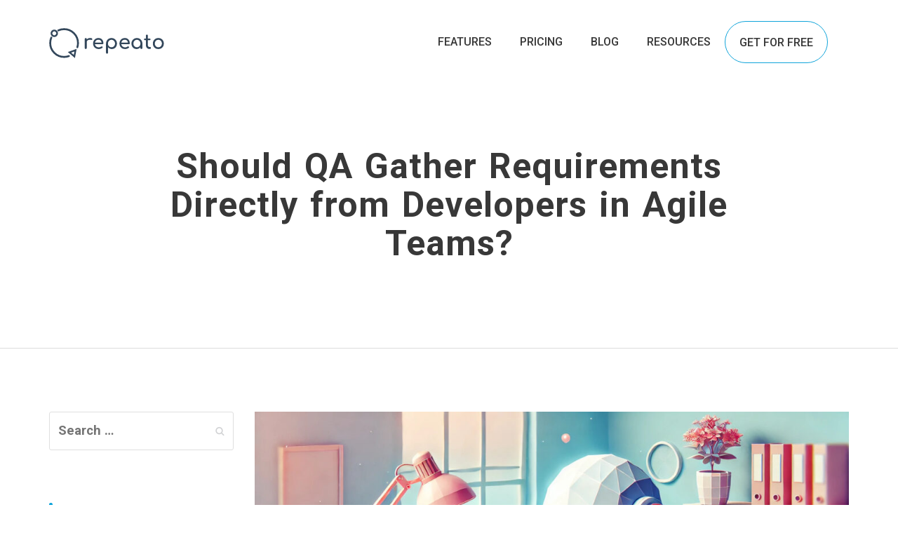

--- FILE ---
content_type: text/html; charset=UTF-8
request_url: https://www.repeato.app/should-qa-gather-requirements-directly-from-developers-in-agile-teams/
body_size: 16412
content:

<!DOCTYPE html>
<html lang="en-US">
  <head>
  <meta charset="UTF-8">
  <meta http-equiv="X-UA-Compatible" content="IE=edge">
  <meta name="viewport" content="width=device-width, initial-scale=1">
  <meta http-equiv="Content-Security-Policy" content="upgrade-insecure-requests">
  
	
	<link rel="preconnect" href="https://www.googletagmanager.com/">
	<link rel="preconnect" href="http://gmpg.org/xfn/11">
	<link rel="preconnect" href="https://fonts.googleapis.com">
  <link rel="preconnect" href="https://fonts.gstatic.com" crossorigin>
	<link rel="preconnect" href="https://js.hsforms.net/">
	<link rel="preconnect" href="https://www.gstatic.com/">
	<link href="https://fonts.googleapis.com/css2?family=Roboto:ital,wght@0,100;0,300;0,400;0,500;0,700;0,900;1,100;1,300;1,400;1,500;1,700;1,900&display=swap" rel="stylesheet">

	<link rel="profile" href="http://gmpg.org/xfn/11">
	<link rel="pingback" href="https://www.repeato.app/xmlrpc.php">
	<link rel="icon" type="image/png" href="https://www.repeato.app/wp-content/uploads/2022/01/cropped-Favicon.png">
    <!--[if IE 9]>
      <link href="css/ie9.css" rel="stylesheet">
    <![endif]-->
    <!--[if lt IE 9]>
      <script src="https://oss.maxcdn.com/html5shiv/3.7.2/html5shiv.min.js"></script>

      <script src="https://oss.maxcdn.com/respond/1.4.2/respond.min.js"></script>
    <![endif]-->
    <meta name='robots' content='index, follow, max-image-preview:large, max-snippet:-1, max-video-preview:-1' />
	<style>img:is([sizes="auto" i], [sizes^="auto," i]) { contain-intrinsic-size: 3000px 1500px }</style>
	
	<!-- This site is optimized with the Yoast SEO plugin v24.6 - https://yoast.com/wordpress/plugins/seo/ -->
	<title>Should QA Gather Requirements Directly from Developers in Agile Teams? - Repeato</title>
	<meta name="description" content="Explore if QA should gather requirements directly from developers in Agile teams. Learn best practices for effective communication and requirement gathering." />
	<link rel="canonical" href="https://www.repeato.app/should-qa-gather-requirements-directly-from-developers-in-agile-teams/" />
	<meta property="og:locale" content="en_US" />
	<meta property="og:type" content="article" />
	<meta property="og:title" content="Should QA Gather Requirements Directly from Developers in Agile Teams? - Repeato" />
	<meta property="og:description" content="Explore if QA should gather requirements directly from developers in Agile teams. Learn best practices for effective communication and requirement gathering." />
	<meta property="og:url" content="https://www.repeato.app/should-qa-gather-requirements-directly-from-developers-in-agile-teams/" />
	<meta property="og:site_name" content="Repeato" />
	<meta property="article:author" content="https://www.facebook.com/stephan.petzl" />
	<meta property="article:published_time" content="2024-07-16T10:22:44+00:00" />
	<meta property="og:image" content="https://www.repeato.app/wp-content/uploads/2024/07/Should-QA-Gather-Requirements-Directly-from-Developers-in-Agile-Teams.jpg" />
	<meta property="og:image:width" content="1792" />
	<meta property="og:image:height" content="1024" />
	<meta property="og:image:type" content="image/jpeg" />
	<meta name="author" content="stoefln" />
	<meta name="twitter:card" content="summary_large_image" />
	<script type="application/ld+json" class="yoast-schema-graph">{"@context":"https://schema.org","@graph":[{"@type":"Article","@id":"https://www.repeato.app/should-qa-gather-requirements-directly-from-developers-in-agile-teams/#article","isPartOf":{"@id":"https://www.repeato.app/should-qa-gather-requirements-directly-from-developers-in-agile-teams/"},"author":{"name":"stoefln","@id":"https://www.repeato.app/#/schema/person/3fe47bbabf3e71864925360ec5e0f9cd"},"headline":"Should QA Gather Requirements Directly from Developers in Agile Teams?","datePublished":"2024-07-16T10:22:44+00:00","mainEntityOfPage":{"@id":"https://www.repeato.app/should-qa-gather-requirements-directly-from-developers-in-agile-teams/"},"wordCount":473,"publisher":{"@id":"https://www.repeato.app/#organization"},"image":{"@id":"https://www.repeato.app/should-qa-gather-requirements-directly-from-developers-in-agile-teams/#primaryimage"},"thumbnailUrl":"https://www.repeato.app/wp-content/uploads/2024/07/Should-QA-Gather-Requirements-Directly-from-Developers-in-Agile-Teams.jpg","articleSection":["QA"],"inLanguage":"en-US"},{"@type":"WebPage","@id":"https://www.repeato.app/should-qa-gather-requirements-directly-from-developers-in-agile-teams/","url":"https://www.repeato.app/should-qa-gather-requirements-directly-from-developers-in-agile-teams/","name":"Should QA Gather Requirements Directly from Developers in Agile Teams? - Repeato","isPartOf":{"@id":"https://www.repeato.app/#website"},"primaryImageOfPage":{"@id":"https://www.repeato.app/should-qa-gather-requirements-directly-from-developers-in-agile-teams/#primaryimage"},"image":{"@id":"https://www.repeato.app/should-qa-gather-requirements-directly-from-developers-in-agile-teams/#primaryimage"},"thumbnailUrl":"https://www.repeato.app/wp-content/uploads/2024/07/Should-QA-Gather-Requirements-Directly-from-Developers-in-Agile-Teams.jpg","datePublished":"2024-07-16T10:22:44+00:00","description":"Explore if QA should gather requirements directly from developers in Agile teams. Learn best practices for effective communication and requirement gathering.","breadcrumb":{"@id":"https://www.repeato.app/should-qa-gather-requirements-directly-from-developers-in-agile-teams/#breadcrumb"},"inLanguage":"en-US","potentialAction":[{"@type":"ReadAction","target":["https://www.repeato.app/should-qa-gather-requirements-directly-from-developers-in-agile-teams/"]}]},{"@type":"ImageObject","inLanguage":"en-US","@id":"https://www.repeato.app/should-qa-gather-requirements-directly-from-developers-in-agile-teams/#primaryimage","url":"https://www.repeato.app/wp-content/uploads/2024/07/Should-QA-Gather-Requirements-Directly-from-Developers-in-Agile-Teams.jpg","contentUrl":"https://www.repeato.app/wp-content/uploads/2024/07/Should-QA-Gather-Requirements-Directly-from-Developers-in-Agile-Teams.jpg","width":1792,"height":1024,"caption":"Should QA Gather Requirements Directly from Developers in Agile Teams?"},{"@type":"BreadcrumbList","@id":"https://www.repeato.app/should-qa-gather-requirements-directly-from-developers-in-agile-teams/#breadcrumb","itemListElement":[{"@type":"ListItem","position":1,"name":"Home","item":"https://www.repeato.app/"},{"@type":"ListItem","position":2,"name":"Should QA Gather Requirements Directly from Developers in Agile Teams?"}]},{"@type":"WebSite","@id":"https://www.repeato.app/#website","url":"https://www.repeato.app/","name":"Repeato","description":"Mobile test automation simplified","publisher":{"@id":"https://www.repeato.app/#organization"},"potentialAction":[{"@type":"SearchAction","target":{"@type":"EntryPoint","urlTemplate":"https://www.repeato.app/?s={search_term_string}"},"query-input":{"@type":"PropertyValueSpecification","valueRequired":true,"valueName":"search_term_string"}}],"inLanguage":"en-US"},{"@type":"Organization","@id":"https://www.repeato.app/#organization","name":"Repeato","url":"https://www.repeato.app/","logo":{"@type":"ImageObject","inLanguage":"en-US","@id":"https://www.repeato.app/#/schema/logo/image/","url":"https://www.repeato.app/wp-content/uploads/2023/10/repeato-logo.svg","contentUrl":"https://www.repeato.app/wp-content/uploads/2023/10/repeato-logo.svg","width":1,"height":1,"caption":"Repeato"},"image":{"@id":"https://www.repeato.app/#/schema/logo/image/"}},{"@type":"Person","@id":"https://www.repeato.app/#/schema/person/3fe47bbabf3e71864925360ec5e0f9cd","name":"stoefln","image":{"@type":"ImageObject","inLanguage":"en-US","@id":"https://www.repeato.app/#/schema/person/image/","url":"https://secure.gravatar.com/avatar/0ed4b16a6020c84dbe8375058651c1f6?s=96&d=mm&r=g","contentUrl":"https://secure.gravatar.com/avatar/0ed4b16a6020c84dbe8375058651c1f6?s=96&d=mm&r=g","caption":"stoefln"},"description":"With a robust educational background in media-informatics from TU-Vienna, Austria, Stephan Petzl has been a dynamic figure in the software engineering and consulting domain since 2003. His professional journey, enriched by diverse experiences with numerous companies, took a significant turn in 2015, when Stephan developed a keen interest in test automation. This marked the beginning of an in-depth exploration into the niche. Over the years, Stephan has published dozens of insightful blog posts, becoming a go-to source for understanding the intricacies of test automation tools, as well as unraveling common issues and their solutions. His commitment to the field is evident not only in his writings but also in his ongoing research, where he delves into the latest advancements in test automation. A particular area of interest for Stephan is the intersection of test automation and artificial intelligence. He is constantly on the lookout for new developments in AI that can revolutionize test automation, making it more efficient and effective. His expertise and dedication to sharing knowledge make Stephan Petzl an authoritative and trustworthy voice in the realm of test automation.","sameAs":["https://www.repeato.app","https://www.facebook.com/stephan.petzl","https://www.linkedin.com/in/stephanpetzl/"],"url":"https://www.repeato.app/author/stoefln/"}]}</script>
	<!-- / Yoast SEO plugin. -->


<link rel='stylesheet' id='wp-block-library-css' href='https://www.repeato.app/wp-includes/css/dist/block-library/style.min.css' type='text/css' media='all' />
<style id='wpjoli-joli-table-of-contents-style-inline-css' type='text/css'>


</style>
<link rel='stylesheet' id='prismatic-blocks-css' href='https://www.repeato.app/wp-content/plugins/prismatic/css/styles-blocks.css' type='text/css' media='all' />
<style id='classic-theme-styles-inline-css' type='text/css'>
/*! This file is auto-generated */
.wp-block-button__link{color:#fff;background-color:#32373c;border-radius:9999px;box-shadow:none;text-decoration:none;padding:calc(.667em + 2px) calc(1.333em + 2px);font-size:1.125em}.wp-block-file__button{background:#32373c;color:#fff;text-decoration:none}
</style>
<style id='global-styles-inline-css' type='text/css'>
:root{--wp--preset--aspect-ratio--square: 1;--wp--preset--aspect-ratio--4-3: 4/3;--wp--preset--aspect-ratio--3-4: 3/4;--wp--preset--aspect-ratio--3-2: 3/2;--wp--preset--aspect-ratio--2-3: 2/3;--wp--preset--aspect-ratio--16-9: 16/9;--wp--preset--aspect-ratio--9-16: 9/16;--wp--preset--color--black: #000000;--wp--preset--color--cyan-bluish-gray: #abb8c3;--wp--preset--color--white: #ffffff;--wp--preset--color--pale-pink: #f78da7;--wp--preset--color--vivid-red: #cf2e2e;--wp--preset--color--luminous-vivid-orange: #ff6900;--wp--preset--color--luminous-vivid-amber: #fcb900;--wp--preset--color--light-green-cyan: #7bdcb5;--wp--preset--color--vivid-green-cyan: #00d084;--wp--preset--color--pale-cyan-blue: #8ed1fc;--wp--preset--color--vivid-cyan-blue: #0693e3;--wp--preset--color--vivid-purple: #9b51e0;--wp--preset--gradient--vivid-cyan-blue-to-vivid-purple: linear-gradient(135deg,rgba(6,147,227,1) 0%,rgb(155,81,224) 100%);--wp--preset--gradient--light-green-cyan-to-vivid-green-cyan: linear-gradient(135deg,rgb(122,220,180) 0%,rgb(0,208,130) 100%);--wp--preset--gradient--luminous-vivid-amber-to-luminous-vivid-orange: linear-gradient(135deg,rgba(252,185,0,1) 0%,rgba(255,105,0,1) 100%);--wp--preset--gradient--luminous-vivid-orange-to-vivid-red: linear-gradient(135deg,rgba(255,105,0,1) 0%,rgb(207,46,46) 100%);--wp--preset--gradient--very-light-gray-to-cyan-bluish-gray: linear-gradient(135deg,rgb(238,238,238) 0%,rgb(169,184,195) 100%);--wp--preset--gradient--cool-to-warm-spectrum: linear-gradient(135deg,rgb(74,234,220) 0%,rgb(151,120,209) 20%,rgb(207,42,186) 40%,rgb(238,44,130) 60%,rgb(251,105,98) 80%,rgb(254,248,76) 100%);--wp--preset--gradient--blush-light-purple: linear-gradient(135deg,rgb(255,206,236) 0%,rgb(152,150,240) 100%);--wp--preset--gradient--blush-bordeaux: linear-gradient(135deg,rgb(254,205,165) 0%,rgb(254,45,45) 50%,rgb(107,0,62) 100%);--wp--preset--gradient--luminous-dusk: linear-gradient(135deg,rgb(255,203,112) 0%,rgb(199,81,192) 50%,rgb(65,88,208) 100%);--wp--preset--gradient--pale-ocean: linear-gradient(135deg,rgb(255,245,203) 0%,rgb(182,227,212) 50%,rgb(51,167,181) 100%);--wp--preset--gradient--electric-grass: linear-gradient(135deg,rgb(202,248,128) 0%,rgb(113,206,126) 100%);--wp--preset--gradient--midnight: linear-gradient(135deg,rgb(2,3,129) 0%,rgb(40,116,252) 100%);--wp--preset--font-size--small: 13px;--wp--preset--font-size--medium: 20px;--wp--preset--font-size--large: 36px;--wp--preset--font-size--x-large: 42px;--wp--preset--spacing--20: 0.44rem;--wp--preset--spacing--30: 0.67rem;--wp--preset--spacing--40: 1rem;--wp--preset--spacing--50: 1.5rem;--wp--preset--spacing--60: 2.25rem;--wp--preset--spacing--70: 3.38rem;--wp--preset--spacing--80: 5.06rem;--wp--preset--shadow--natural: 6px 6px 9px rgba(0, 0, 0, 0.2);--wp--preset--shadow--deep: 12px 12px 50px rgba(0, 0, 0, 0.4);--wp--preset--shadow--sharp: 6px 6px 0px rgba(0, 0, 0, 0.2);--wp--preset--shadow--outlined: 6px 6px 0px -3px rgba(255, 255, 255, 1), 6px 6px rgba(0, 0, 0, 1);--wp--preset--shadow--crisp: 6px 6px 0px rgba(0, 0, 0, 1);}:where(.is-layout-flex){gap: 0.5em;}:where(.is-layout-grid){gap: 0.5em;}body .is-layout-flex{display: flex;}.is-layout-flex{flex-wrap: wrap;align-items: center;}.is-layout-flex > :is(*, div){margin: 0;}body .is-layout-grid{display: grid;}.is-layout-grid > :is(*, div){margin: 0;}:where(.wp-block-columns.is-layout-flex){gap: 2em;}:where(.wp-block-columns.is-layout-grid){gap: 2em;}:where(.wp-block-post-template.is-layout-flex){gap: 1.25em;}:where(.wp-block-post-template.is-layout-grid){gap: 1.25em;}.has-black-color{color: var(--wp--preset--color--black) !important;}.has-cyan-bluish-gray-color{color: var(--wp--preset--color--cyan-bluish-gray) !important;}.has-white-color{color: var(--wp--preset--color--white) !important;}.has-pale-pink-color{color: var(--wp--preset--color--pale-pink) !important;}.has-vivid-red-color{color: var(--wp--preset--color--vivid-red) !important;}.has-luminous-vivid-orange-color{color: var(--wp--preset--color--luminous-vivid-orange) !important;}.has-luminous-vivid-amber-color{color: var(--wp--preset--color--luminous-vivid-amber) !important;}.has-light-green-cyan-color{color: var(--wp--preset--color--light-green-cyan) !important;}.has-vivid-green-cyan-color{color: var(--wp--preset--color--vivid-green-cyan) !important;}.has-pale-cyan-blue-color{color: var(--wp--preset--color--pale-cyan-blue) !important;}.has-vivid-cyan-blue-color{color: var(--wp--preset--color--vivid-cyan-blue) !important;}.has-vivid-purple-color{color: var(--wp--preset--color--vivid-purple) !important;}.has-black-background-color{background-color: var(--wp--preset--color--black) !important;}.has-cyan-bluish-gray-background-color{background-color: var(--wp--preset--color--cyan-bluish-gray) !important;}.has-white-background-color{background-color: var(--wp--preset--color--white) !important;}.has-pale-pink-background-color{background-color: var(--wp--preset--color--pale-pink) !important;}.has-vivid-red-background-color{background-color: var(--wp--preset--color--vivid-red) !important;}.has-luminous-vivid-orange-background-color{background-color: var(--wp--preset--color--luminous-vivid-orange) !important;}.has-luminous-vivid-amber-background-color{background-color: var(--wp--preset--color--luminous-vivid-amber) !important;}.has-light-green-cyan-background-color{background-color: var(--wp--preset--color--light-green-cyan) !important;}.has-vivid-green-cyan-background-color{background-color: var(--wp--preset--color--vivid-green-cyan) !important;}.has-pale-cyan-blue-background-color{background-color: var(--wp--preset--color--pale-cyan-blue) !important;}.has-vivid-cyan-blue-background-color{background-color: var(--wp--preset--color--vivid-cyan-blue) !important;}.has-vivid-purple-background-color{background-color: var(--wp--preset--color--vivid-purple) !important;}.has-black-border-color{border-color: var(--wp--preset--color--black) !important;}.has-cyan-bluish-gray-border-color{border-color: var(--wp--preset--color--cyan-bluish-gray) !important;}.has-white-border-color{border-color: var(--wp--preset--color--white) !important;}.has-pale-pink-border-color{border-color: var(--wp--preset--color--pale-pink) !important;}.has-vivid-red-border-color{border-color: var(--wp--preset--color--vivid-red) !important;}.has-luminous-vivid-orange-border-color{border-color: var(--wp--preset--color--luminous-vivid-orange) !important;}.has-luminous-vivid-amber-border-color{border-color: var(--wp--preset--color--luminous-vivid-amber) !important;}.has-light-green-cyan-border-color{border-color: var(--wp--preset--color--light-green-cyan) !important;}.has-vivid-green-cyan-border-color{border-color: var(--wp--preset--color--vivid-green-cyan) !important;}.has-pale-cyan-blue-border-color{border-color: var(--wp--preset--color--pale-cyan-blue) !important;}.has-vivid-cyan-blue-border-color{border-color: var(--wp--preset--color--vivid-cyan-blue) !important;}.has-vivid-purple-border-color{border-color: var(--wp--preset--color--vivid-purple) !important;}.has-vivid-cyan-blue-to-vivid-purple-gradient-background{background: var(--wp--preset--gradient--vivid-cyan-blue-to-vivid-purple) !important;}.has-light-green-cyan-to-vivid-green-cyan-gradient-background{background: var(--wp--preset--gradient--light-green-cyan-to-vivid-green-cyan) !important;}.has-luminous-vivid-amber-to-luminous-vivid-orange-gradient-background{background: var(--wp--preset--gradient--luminous-vivid-amber-to-luminous-vivid-orange) !important;}.has-luminous-vivid-orange-to-vivid-red-gradient-background{background: var(--wp--preset--gradient--luminous-vivid-orange-to-vivid-red) !important;}.has-very-light-gray-to-cyan-bluish-gray-gradient-background{background: var(--wp--preset--gradient--very-light-gray-to-cyan-bluish-gray) !important;}.has-cool-to-warm-spectrum-gradient-background{background: var(--wp--preset--gradient--cool-to-warm-spectrum) !important;}.has-blush-light-purple-gradient-background{background: var(--wp--preset--gradient--blush-light-purple) !important;}.has-blush-bordeaux-gradient-background{background: var(--wp--preset--gradient--blush-bordeaux) !important;}.has-luminous-dusk-gradient-background{background: var(--wp--preset--gradient--luminous-dusk) !important;}.has-pale-ocean-gradient-background{background: var(--wp--preset--gradient--pale-ocean) !important;}.has-electric-grass-gradient-background{background: var(--wp--preset--gradient--electric-grass) !important;}.has-midnight-gradient-background{background: var(--wp--preset--gradient--midnight) !important;}.has-small-font-size{font-size: var(--wp--preset--font-size--small) !important;}.has-medium-font-size{font-size: var(--wp--preset--font-size--medium) !important;}.has-large-font-size{font-size: var(--wp--preset--font-size--large) !important;}.has-x-large-font-size{font-size: var(--wp--preset--font-size--x-large) !important;}
:where(.wp-block-post-template.is-layout-flex){gap: 1.25em;}:where(.wp-block-post-template.is-layout-grid){gap: 1.25em;}
:where(.wp-block-columns.is-layout-flex){gap: 2em;}:where(.wp-block-columns.is-layout-grid){gap: 2em;}
:root :where(.wp-block-pullquote){font-size: 1.5em;line-height: 1.6;}
</style>
<link rel='stylesheet' id='wpjoli-joli-tocv2-styles-css' href='https://www.repeato.app/wp-content/plugins/joli-table-of-contents/assets/public/css/wpjoli-joli-table-of-contents.min.css' type='text/css' media='all' />
<link rel='stylesheet' id='wpjoli-joli-tocv2-theme-basic-light-css' href='https://www.repeato.app/wp-content/plugins/joli-table-of-contents/assets/public/css/themes/basic-light.min.css' type='text/css' media='all' />
<link rel='stylesheet' id='wp-repeato-dialog-css-css' href='https://www.repeato.app/wp-content/plugins/wp-repeato-dialog/wp-repeato-dialog.css' type='text/css' media='all' />
<link rel='stylesheet' id='cmplz-general-css' href='https://www.repeato.app/wp-content/plugins/complianz-gdpr-premium/assets/css/cookieblocker.min.css' type='text/css' media='all' />
<link rel='stylesheet' id='fw-ext-builder-frontend-grid-css' href='https://www.repeato.app/wp-content/plugins/unyson/framework/extensions/builder/static/css/frontend-grid.css' type='text/css' media='all' />
<link rel='stylesheet' id='fw-ext-forms-default-styles-css' href='https://www.repeato.app/wp-content/plugins/unyson/framework/extensions/forms/static/css/frontend.css' type='text/css' media='all' />
<link rel='stylesheet' id='bootstrap-css-css' href='https://www.repeato.app/wp-content/themes/evoke/css/bootstrap.min.css' type='text/css' media='all' />
<link rel='stylesheet' id='socicon-css-css' href='https://www.repeato.app/wp-content/themes/evoke/css/socicon.css' type='text/css' media='all' />
<link rel='stylesheet' id='genericons-css' href='https://www.repeato.app/wp-content/themes/evoke/genericons/genericons.css' type='text/css' media='all' />
<link rel='stylesheet' id='fw-theme-style-css' href='https://www.repeato.app/wp-content/themes/evoke/style.css' type='text/css' media='all' />
<!--[if lt IE 9]>
<link rel='stylesheet' id='fw-theme-ie-css' href='https://www.repeato.app/wp-content/themes/evoke/css/ie.css' type='text/css' media='all' />
<![endif]-->
<script type="text/javascript" src="https://www.repeato.app/wp-includes/js/jquery/jquery.min.js" id="jquery-core-js"></script>
<script type="text/javascript" src="https://www.repeato.app/wp-includes/js/jquery/jquery-migrate.min.js" id="jquery-migrate-js"></script>
<link rel="https://api.w.org/" href="https://www.repeato.app/wp-json/" /><link rel="alternate" title="JSON" type="application/json" href="https://www.repeato.app/wp-json/wp/v2/posts/11567" /><link rel='shortlink' href='https://www.repeato.app/?p=11567' />
<link rel="alternate" title="oEmbed (JSON)" type="application/json+oembed" href="https://www.repeato.app/wp-json/oembed/1.0/embed?url=https%3A%2F%2Fwww.repeato.app%2Fshould-qa-gather-requirements-directly-from-developers-in-agile-teams%2F" />
<link rel="alternate" title="oEmbed (XML)" type="text/xml+oembed" href="https://www.repeato.app/wp-json/oembed/1.0/embed?url=https%3A%2F%2Fwww.repeato.app%2Fshould-qa-gather-requirements-directly-from-developers-in-agile-teams%2F&#038;format=xml" />
<!-- start Simple Custom CSS and JS -->
<style type="text/css">
/**
some styles are applied via JS.
look in wp-content/themes/evoke/js/custom.js
**/

div,
ul,
li,
span,
p,
a,
strong,
i,
b,
em,
h4,
h5 {
  font-size: 14pt;
  font-weight: 400;
  line-height: 1.6;
}

ul, ol {
	padding-left: 20px;
}
.nav-itm {
  line-height: 1.2;
}


/*.wrapper h2:after,
.wrapper h3:after,
.wrapper h4:after */
.blog-2 h1:after {
  margin-top: 8px;
}

/*.wrapper h3:after,
.wrapper h4:after {
  display: none;
  margin-top: 0;
}*/

h2,
h2 a {
  margin-top: 70px;
  margin-bottom: 20px;
  font-size: 20pt;
}

h3 {
  font-size: 18pt;
}

h1,
.hero .blurb h1,
h2,
h3,
h4,
h5,
.single-blog h3, h1 span {
  font-weight: 600;
  font-family: "Roboto", "Arial", sans-serif;
}

h1,
h2,
h3,
h4,
.hero .blurb h1,
.hero .blurb h2,
h1,
h2,
h3,
h4,
h5 {
  text-transform: initial;
  word-spacing: 4px;
}


h4{
   padding-left: 10px;
   border-left: 5px dotted #0fa4da;
   margin-top: 40px;
}


b,
strong {
  font-weight: 700;
}

html, body {
		font-family: 'Roboto', sans-serif;
}
body code {
  padding: 2px 6px;
  margin: 0px;
  display: inline;
  font-family: monospace;
}
bode pre code {
  padding: 0;
}
#hs-eu-cookie-confirmation{
	display: none;
}

.single-blog .alignright,
.alignright {
  float: right;
  margin-left: 20px;
  margin-top: 20px;
}

#sidebar ul li a:hover {
  text-indent: 0;
}

#sidebar .current_page_item a {
  color: #10a4da;
}

iframe.video,
.screenshot {
  margin-top: 30px;
  margin-bottom: 30px;
  box-shadow: 1px 5px 12px 0px rgb(0 0 0 / 21%);
  display: inline-block;
  border-radius: 6px;
}

.hero .blurb p {
  font-style: normal;
}

.shortcode-widget-area {
  padding-right: 40px;
}

.shortcode-widget-area h4 {
  text-align: left;
}

.shortcode-widget-area h4:after {
  margin: 10px 0 0 0;
  width: 100%;
}

.shortcode-widget-area a {
  color: #666
}

a.btn-primary {
  border-color: #a4c2e6;
  background: #10a4da;
}

.btn,
.btn:hover,
form input[type="submit"] {
  font-size: 14px;
  font-weight: 500;
  padding: 15px 20px;
	border-radius: 30px;
    border-color: #a4c2e6;
	background: #10a4da;
	color: white;
	text-transform: uppercase;;

	font-weight: 600;
	padding: 15px 30px;
	margin-top: 10px;
}

.wpj-jtoc--item .wpj-jtoc--item-content>a, .wpj-jtoc--item .wpj-jtoc--item-content>a:hover, .wpj-jtoc--item .wpj-jtoc--item-content>a:visited {
	color: #10a4da;
}
/* quick fix for page https://www.repeato.app/repeato-1-0-0-we-made-it/ */
.page-id-6126 h1,
.page-id-6126 h2,
.page-id-6126 h3 {
  text-align: left;
}

.page-id-6126 h1:after,
.page-id-6126 h2:after,
.page-id-6126 h3:after {
  margin: 10px 0;
}

.blog-2 h2 {
  margin-top: 40px;
  margin-bottom: 20px;
}

.blog-2 h2:first-child,
.page-id-2546 h2 {
  margin-top: 0px;
}

.blog-2 h3 {
  margin-top: 30px;
  margin-bottom: 20px;
}

.screenshot-description {
  margin-top: 20px;
}

.container,
.customers em {
  font-size: 16pt;

}

.home .preview img {
}

.home .preview video {
  width: 100% !important;
  height: auto !important;
  margin-bottom: 40px;
}

.gallery-bright {
  color: #666;
  background: #fff;
}

.gallery {
  color: #ecf8ff;
  background: linear-gradient(0deg, #005d71 0%, rgba(21, 46, 60, 1) 100%);
}

.gallery h3,
.gallery-bright h3 {
  margin-top: 80px;
  color: white;
}

.gallery h2,
.gallery h3 {
  color: white;
}

.gallery .wp-video,
.gallery img,
.gallery-bright .wp-video,
.gallery-bright img {
  box-shadow: 0px 9px 14px 3px rgba(0, 0, 0, 0.24);
}

.full-width-blog span,
.blog-2 .info span.comments-no {
  display: none;
}

.blog-2 .img-wrap {
  margin-bottom: 20px;
}

.blog-2 .info {
  margin-bottom: 20px;
}
.blog-overview-feature h1{
	font-size: 45px;
}

.info span,
.info span a {
  line-height: 11pt;
  font-size: 10pt;
}

a.more-link {
  margin-bottom: 0px;
  display: block;
  border-bottom: 1px dashed #d1dceb;
  padding-bottom: 20px;
}

.download-container {
  background-size: 80%;
  background-position: right;
  background-repeat: no-repeat;
}

.hero .landing h1, .hero .landing p {
  text-align: left;
} 
#main-content #tabs .indv-tab {
  padding: 0;
}

#content h3,
.single-blog h3 {
  margin-top: 35px;
  font-size: 18px;
  text-transform: uppercase;
  margin-bottom: 15px;
}

.single-blog h3,
.single-blog h3 a {
  color: #383838;
  text-transform: inherit;
  font-size: 22px;
}

.single-blog h4 {
	font-weight: 400;
}

.single-blog pre {
  font-size: 14px;
  margin-bottom: 40px;
}

.mode-link {
  margin-bottom: 40px;
  display: block;
  border-bottom: 1px solid #EEE;
  padding-bottom: 20px;
}

.wp-caption-text {
  margin-top: 10px;
  font-weight: normal;
  font-size: 15px;
}

.faq h2 {
  margin-top: 55px;
  text-align: left;
  text-transform: inherit;
}

.faq h2:after {
  margin: 13px 1px;
}

.hidden-faq-toc {
  display: none;
}

.container h4 {
  /* blog posts with h4 don't work without uppercase. See: blog/is-manual-mobile-testing-still-relevant */
  /*text-transform: inherit;*/
}

.container h4:after {
  display: none;
}

.special-offer {
  position: relative;
  background-color: #10a4da;
  border-radius: 100px;
  padding: 30px;
  font-size: 21px;
}

.special-offer .icon-right {
  font-size: 60px;
  position: absolute;
  right: 0;
  top: -50px;
}

.special-offer .icon-left {
  font-size: 60px;
  position: absolute;
  left: 0;
  top: -50px;
  transform: rotate(275deg);
}

.comparison table {
  border-collapse: initial;
  border-spacing: 1px;
  margin-top: 70px;
}

.comparison table thead tr th:first-child, .product-comparison thead tr th:first-child {
  border-top-left-radius: 10px;
}

.comparison table thead tr th:last-child, .product-comparison thead tr th:last-child {
  border-top-right-radius: 10px;
}

.comparison table tbody tr:last-child td:first-child, .product-comparison tbody td:first-child {
  border-bottom-left-radius: 10px;
}

.comparison table tbody tr:last-child td:last-child, .product-comparison tbody td:last-child  {
  border-bottom-right-radius: 10px;
}

/* table with script step API documentation*/
.MuiTable-root td,
.MuiTable-root i {
  text-align: left;
  font-size: 11pt;
}

.footer {
  padding-top: 30px;
  background: linear-gradient(0deg, #005d71 0%, rgba(21, 46, 60, 1) 100%);
}

.footer2 {
  border-top: 1px solid #ffffff6e;
  padding-top: 40px;
  padding-bottom: 30px;
}

.footer-menu {
  margin-top: 50px;
}

.footer-menu ul {
  list-style: none;
  padding-left: 0;
  margin-bottom: 50px;
}

.footer-menu ul li a {
  color: white;
}

.footer-menu h4 {
  text-align: left;
  color: white;
}

.product-list-logo-wrap {
    height: 180px;
    width: 180px;
    float: right;
    margin: 40px;
}
.product_disclaimer_boundary{
  font-style: italic;
  border-left: 2px solid #0fa4da;
  padding-left: 20px;
  font-size: 7pt;
}

.product-list-logo { width: 100%; }

table.product-comparison{
  width: calc(100vw - 200px);
  position: relative;
  left: calc((100vw - 750px) / -2);
  background: #FFF;
  border: 0;
}
table.product-comparison.a-vs-b {
  width: 120%;
  left: 0;
}
table th {
  background-color: #10a4da;
  color: #FFF;
  padding: 20px 12px;
  font-size: 14pt;
}
table.product-comparison th a {
	color: #FFF;
}
table.product-comparison th, table.product-comparison td {
  text-align: left;
} 

h1 span.new{
	border: 2px solid rgba(239,0,255);
	border-radius: 5px;
	padding: 0 8px;
	font-size: 50px;
}

.hero .blurb h1 span.batch{
    background: linear-gradient(315deg, rgba(239,0,255) 0%, rgba(16,164,218,1) 100%);
    aspect-ratio: 1;
    /* width: 20px; */
    border-radius: 50%;
    color: #fff;
    font-size: 12px;
    display: inline-block;
    padding: 3px;
    vertical-align: top;
    line-height: 32px;
    transform: rotate(-30deg);
	margin: -8px -14px 0 -21px;
	border: 3px solid #FFF;
}
.screen-reader-response{
	display: none;
}
.wpcf7-not-valid-tip{
	color: #10a4da;
}
@media (max-width: 480px) {
  .home .hero .preview img {
    display: block;
  }

  .home .hero .preview {
    display: block;
    margin-top: 0px;
  }

  .home .hero .blurb {
    margin-top: 30px;
    margin-bottom: 10px;
  }

	
  table.product-comparison{
	  left: calc((100vw - 720px) / -2);
	}
}

.home img.aligncenter {
  margin-right: auto;
  margin-left: auto;
  display: block;
}

/* main navigation */

.navbar-container {
  padding-top: 30px;
}

.navbar-header a img {
  width: 165px;
  margin-top: 10px;
}

#broken-app-teaser {
	background-color: #cd00ff; 
	position: absolute; 
	left: 2000px; 
	top: -70px; 
	color: #FFF; 
	padding: 10px; 
}

.banner--clone {
  transform-origin: top right;
}



.banner--clone .nav li {
	margin-bottom: 10px;
}

.nav li a,
.banner--clone .nav li a,
.signup-btn a{
  height: auto;
  margin: 0;
  padding: 20px;
}

body .hero,
.gallery {
  /*background: linear-gradient(0deg, rgba(84,116,144,1) 0%, rgba(21,46,60,1) 100%);*/
  /*background: linear-gradient(0deg, #2a839f 0%, #162c3a 100%);*/
}

._form_1 button {
  background-color: #10a4da;
  border-radius: 30px;
  transition: all .5s ease-in-out;
  border: 1px solid #ffffff78;
  margin-left: 20px;
}

#menu-primary .signup-btn,
._form_1 button:hover {
  background-color: transparent;
  border: 1px solid #10a4da;
  cursor: pointer;
  border-radius: 30px;
}

.signup-btn a {
  color: white;
}

._form_1 button {
  color: white;
  text-transform: uppercase;
  margin-left: 0;
  padding-left: 20px;
  padding-right: 20px;
}

._form_1 button:hover {
  color: #10a4da;
}

#menu-primary span {
  font-size: 12pt;
  font-weight: 500;
}

.head .amount {
  font-size: 60px;
  color: #10a4da;
  font-weight: 300;
}

#plans table {
  table-layout: fixed;
  min-width: 900px;
}

#plans tbody {
  border: 0 none;
}

#plans .table-lable {
  text-align: left;
}

#plans h2 {
  margin-top: 30px;
  color: white;
  margin-bottom: 20px;
}

#plans .table-lable-category {
  text-align: left;
  font-weight: bold;
  color: white;
  background-color: #324e5e;
}

#plans td {
  border-right: 1px solid #DFDFDF;
}

#plans .amount {
  display: block;
}

#plans th {
  text-align: center;
  position: relative;
  height: 320px;
}

#plans thead {
  background-color: rgb(21, 46, 60);
}

#plans .btn {
  position: absolute;
  left: 0;
  right: 0;
  top: 240px;
  margin: 0 auto;
}

#plans thead th {
  font-weight: 200;
  vertical-align: top;
  background-color: #152e3c;
  border-right: 1px solid #344c5e;
}

#plans thead tr:hover {
  color: inherit;
  background-color: inherit;
}

/* special offer overrides START */
.head .amount {
  font-size: 33px;
}

.head .amount.free {
  font-size: 60px;
  margin-top: 50px;
}

.head .amount.discount {
  font-size: 60px;
  line-height: 61px;
  border-top: 1px solid #5496C7;
  width: 100px;
  margin: -50px auto 10px;
  padding-top: 18px;
}

.mobile-menu {
  margin-bottom: 20px;
}

#plans .btn {
  top: 280px;
}

#plans th {
  height: 360px;
}

/* special offer overrides END */

#featurelist .amount,
#featurelist .amount-add {
  display: block;
  margin: 0 auto;
}

.field-select.select-styled select,
.wrap-forms .fw-row select {
  height: 46px;
}

#cookie-notice .cn-button {
  background: #333;
}

.comparison {
  width: 60%;
  margin: 0 auto;
}

.comparison .caption {
  color: #9d9d9d;
}

.comparison thead, .product-comparison thead {
  font-size: 20px;
  font-weight: 400;
}

.comparison-vs {
  position: relative;
}

.comparison-vs div {
  width: 90px;
  height: 90px;
  background-color: #ecf0f4;
  border-radius: 50%;
  font-size: 50px;
  font-family: serif;
  font-style: italic;
  color: #10a4da;
  position: absolute;
  top: -48px;
  line-height: 78px;
  border: 5px solid #10a4da;
  left: 50%;
  margin: 0 0 0 -50px;
}


#main-content #tabs .img-preview {
  bottom: initial;
}

ul h3 {
  margin-bottom: 0;
}

/* used on download page for centering the form */
.center-container div {
  float: none;
  margin: 0 auto;
}

.grecaptcha-badge {
  visibility: hidden;
}

#sidebar{
   transition-duration: 1s;
}
#sidebar ul li {
  overflow: hidden;
}

#sidebar ul li a {
  padding-right: 20px;
}

#sidebar:hover{
    z-index: 800;
    background-color: white;
    box-shadow: 0px 0px 10px #00000044;
    padding-top: 15px;
    transition-property: all;
	border-radius: 5px;
}

.mobile-only {
  display: none;
}

.desktop-only {
  display: block;
}


/* footer-mobile */
.error404 .wrapper .footer {
  position: relative !important;
  overflow: unset !important;
} 

.error404 {
  height: unset !important;
}

.error404 .hero {
  overflow: unset;
}

.error404 .wrapper {
  overflow: unset;
  display: flex;
  flex-direction: column;
  justify-content: space-between;
  height: 100vh;
} 

.error404 .wrapper .error {
  margin-bottom: 90px;
  height: 100vh;
  display: flex;
  justify-content: center;
  align-items: center;
}
.page-id-7166 #cmplz-document {
  max-width: 100%;
}

.page-id-7166 #cmplz-document i {
  font-style: inherit;
}

.page-id-7166 #cmplz-document h2 {
  font-size: 18px;
  font-weight: 700;
  color: #5c5c5c;
  letter-spacing: 0px;
}

.page-id-7166 #cmplz-document p {
  font-size: 18px;
  font-family: "Roboto",sans-serif;
}
.page-id-7166 #cmplz-document a {
  text-decoration: none;
}
.page-id-7166 #cmplz-cookies-overview h5:after {
  content: unset !important;
}

.page-id-7166 .wrapper .blog-2 h1:after,
.page-id-7166 .wrapper h2:after,
.page-id-7166 .wrapper h3:after,
.page-id-7166 .wrapper h4:after {
   content: unset;
}

.page-id-7166 #cmplz-document ul li {
  font-size: 18px;
}
.page-id-7166 #cmplz-document ul {
  margin-left: 0;
}
/*---------end-here------*/

@media (max-width: 992px) {
  .footer .social-icons ul {
    display: flex;
  }
  table.product-comparison{
		left: calc((100vw - 100%) / -2);
	}
}

@media (min-width: 768px) {
  .navbar {
    border-radius: 0;
    border: none;
  }
}

@media (max-width: 768px) {
  .hero .landing h1, .hero .landing p {
	text-align: center;
  
	}
	.book-a-call {
		flex-grow: 1;
	}
  .desktop-only {
    display: none;
  }

  .error404 .wrapper .error {
    margin-bottom: 18px;
  }

  .error404 .sf-root {
    margin: auto;
  }

  .error404 .wrapper .error label {
    width: 75%;
  }

  .error404 ._form_element {
    margin: 0px auto 30px;
  }

  .mobile-only {
    display: block;
  }

  .left-sidebar .row,
  .single-blog .row {
    display: flex;
    flex-direction: column-reverse;
  }

  .section {
    margin-top: 18px;
  }

  .nav li .dropdown-menu {
    position: initial;
  }

  .nav>li,
  .banner--clone .nav>li {
    height: inherit;
  }


  .comparison {
    width: 90%;
  }

  .nav li .dropdown-menu li {
    background: none;
    border-bottom: 1px solid #fff;
    margin-left: 22px;
    border-style: solid none none;
  }

  .founder {
    margin: 0 auto;
    display: block;
  }

  .footer .social-icons ul {
    border-color: white;
  }
	
	table.product-comparison{
		left: calc((100vw - 100%) / -2);
	}
	
	#broken-app-teaser{
		top: 0;
		left: 0;
	}
}

@media (max-width: 420px) {
  .error404 .wrapper .error h1 {
    font-size: 35px;
    margin-bottom: 30px;
  }
}

._form_1 {
  margin-bottom: 150px;
}

._form_1 ._error-inner {
  color: #ff7a59;
}

._form-content {
  display: flex;
  flex-flow: row wrap;

}

._form-content div {
  box-sizing: border-box;
}

._form_element {
  margin: 0 40px 30px 0;
}

._form_element input {
  color: #000;
}

._form_element._field2,
._form_element._field10 {
  width: 100%
}

/* when the user scrolls down, the color needs to be changed */
.banner--stick .nav li a {
  color: inherit;
}

/* Tooltip container */
.tooltip-text {
  position: relative;
}

.tooltip-text p {
  margin: 0;
}

/* Tooltip text */
.tooltip-text .tooltip-bubble {
  background-color: white;
  text-align: center;
  padding: 5px;
  border-radius: 6px;
  position: absolute;
  z-index: 1;
  font-size: 15px;
  visibility: hidden;
  color: #666;
  box-shadow: 0px 9px 14px 3px rgba(0, 0, 0, 0.24);
  width: 300px;
  margin-left: 0;
}

/* Show the tooltip text when you mouse over the tooltip container */
.tooltip-text:hover .tooltip-bubble {
  visibility: visible;
}

/* Client showcase on landing page/s */
@keyframes scroll {
  0% {
    transform: translateX(0);
  }

  100% {
    transform: translateX(calc(-250px * 7))
  }
}

.showcase-slider {
  height: 100px;
  margin: auto;
  overflow: hidden;
  position: relative;
  width: 100%;
}

.showcase-slider::before,
.showcase-slider::after {
  background: linear-gradient(to right, rgba(255, 255, 255, 1) 0%, rgba(255, 255, 255, 0) 100%);
  content: "";
  height: 100px;
  position: absolute;
  width: 200px;
  z-index: 2;
}

.showcase-slider::after {
  right: 0;
  top: 0;
  transform: rotateZ(180deg);
}

.showcase-slider::before {
  left: 0;
  top: 0;
}

.showcase-slide-track {
  animation: scroll 40s linear infinite;
  display: flex;
  width: calc(250px * 14);
}

.showcase-slide {
  height: 100px;
  width: 250px;
  display: flex;
  flex-wrap: wrap;
  align-content: center;
}

/* active campaign newsletter signup */

._form-title {
  font-size: 20pt;
  font-weight: 600;
}

.footer input,
.footer button {
  padding: 5px 8px;
  font-size: 13px;
  width: 95%;
}

.footer button {
  border-radius: 30px;
  background-color: #10a4da;
  border: 1px solid white;
  width: 130px;
  text-transform: uppercase;
}

.footer form fieldset {
  text-align: start;
}

.footer form fieldset ._row {
  height: 0;
}

#field_2yes {
  width: auto;
}

.footer form legend {
  padding-right: 10px;
  border-bottom: 0;
  margin-bottom: 0;
}

.footer ._form_element label {
  display: none !important;
}

.footer ._field-wrapper {
  text-align: start;
}

._form_element._x17393995 {
  width: 100%;
  text-align: center;
}

._form_element._x27292157,
._form_element._x35106417,
._x65721594,
._x65472941,
.footer ._button-wrapper {
  width: 50%;
  margin: 10px 0;
}

._x65472941 {
  width: 40%;
}

._x65721594 {
  width: 10%;
}

/* "I agree to the ..." */
._x65472941 p,
._x65472941 a {
  font-size: 13px;
  margin-top: 5px;
}

._x65472941 _html-code {
  text-align: end;
  width: 95%;
}

._button-wrapper {
  text-align: left;
}

._error div,
._error-inner {
  font-size: 13px;
}

/* active campaign newsletter signup end */
/* contact us form */


div.wpcf7-mail-sent-ok,
div.wpcf7-validation-errors,
div.wpcf7-acceptance-missing {
  border-color: #10a4da;
  border-radius: 5px;
  margin-left: 0;
  margin-right: 0;
}

.wpcf7-form-control-wrap input {
  color: #444;
  width: 100%;
}

@keyframes bounceX {
    70% { transform:translateX(0%); }
    80% { transform:translateX(-15%); }
    90% { transform:translateX(0%); }
    95% { transform:translateX(-7%); }
    97% { transform:translateX(0%); }
    99% { transform:translateX(-3%); }
    100% { transform:translateX(0); }
}</style>
<!-- end Simple Custom CSS and JS -->
			<style>.cmplz-hidden {
					display: none !important;
				}</style><link rel="icon" href="https://www.repeato.app/wp-content/uploads/2022/01/cropped-Favicon-32x32.png" sizes="32x32" />
<link rel="icon" href="https://www.repeato.app/wp-content/uploads/2022/01/cropped-Favicon-192x192.png" sizes="192x192" />
<link rel="apple-touch-icon" href="https://www.repeato.app/wp-content/uploads/2022/01/cropped-Favicon-180x180.png" />
<meta name="msapplication-TileImage" content="https://www.repeato.app/wp-content/uploads/2022/01/cropped-Favicon-270x270.png" />
 


<script>

// setTimeout(function(){
// 	// for some reason, lottie animations only work if we wait for the other stuff to finish initialising
// 	var script = document.createElement('script');
// 	script.src = "https://www.repeato.app/wp-content/themes/evoke/js/lottie-player.js";
//   script.async = true;
// 	document.getElementsByTagName('head')[0].appendChild(script);
// }, 5000)

</script>

</head>

<body data-cmplz=1 class="post-template-default single single-post postid-11567 single-format-standard supports-webp group-blog masthead-fixed full-width singular">

<!-- Hero -->
<div class="hero content-page">
  <!-- Navigation -->
  <!-- Navigation -->
<div class="navbar" role="navigation">
	<div class="container">
	  <div class="navbar-header">
	  	<!-- Logo -->
	    			<a href="https://www.repeato.app/" title="Should QA Gather Requirements Directly from Developers in Agile Teams?">
				<img width="165" height="43" style="aspect-ratio: 105/28;" src="https://repeato.app/wp-content/uploads/2024/11/repeato-logo.svg" alt="Repeato">
			</a>
			    <button type="button" class="navbar-toggle" data-toggle="collapse" data-target=".navbar-collapse">
	      <span class="sr-only">Toggle navigation</span>
	      <span class="icon-bar"></span>
	      <span class="icon-bar"></span>
	      <span class="icon-bar"></span>
	    </button>
	  </div>
	  <div class="navbar-collapse collapse">
		<div class="collapse navbar-collapse"><ul id="menu-primary" class="nav navbar-nav"><li id="menu-item-7127" class="menu-item menu-item-type-post_type menu-item-object-page menu-item-7127"><a title="Features" href="https://www.repeato.app/documentation/getting-started/">Features</a></li>
<li id="menu-item-189" class="menu-item menu-item-type-post_type menu-item-object-page menu-item-189"><a title="Pricing" href="https://www.repeato.app/pricing/">Pricing</a></li>
<li id="menu-item-6317" class="menu-item menu-item-type-post_type menu-item-object-page menu-item-6317"><a title="Blog" href="https://www.repeato.app/blog/">Blog</a></li>
<li id="menu-item-7431" class="menu-item menu-item-type-post_type menu-item-object-page menu-item-7431"><a title="Resources" href="https://www.repeato.app/support-resources/">Resources</a></li>
<li id="menu-item-7006" class="signup-btn menu-item menu-item-type-post_type menu-item-object-page menu-item-7006"><a title="Get for free" href="https://www.repeato.app/download-now/">Get for free</a></li>
</ul></div>	   </div>
	</div>
</div>  <!-- Hero content -->
  <div class="container">
      <div class="row blurb">
        <div class="col-md-10 col-md-offset-1">
          <h1>Should QA Gather Requirements Directly from Developers in Agile Teams?</h1>
        </div>
        <div class="col-md-8 col-md-offset-2">
                    </div>
      </div>
  </div>
</div>

<div class="container section blog-2 left single-blog">
	<div class="row">
					<div class="col-md-3" id="sidebar">
				
<form role="search" method="get" class="search-form" action="https://www.repeato.app/">
				<label>
					<span class="screen-reader-text">Search for:</span>
					<input type="search" class="search-field" placeholder="Search &hellip;" value="" name="s" />
				</label>
				<input type="submit" class="search-submit" value="Search" />
			</form>
		
		<h4>Recent Posts</h4>
		<ul>
											<li>
					<a href="https://www.repeato.app/screenshot-testing-tools/">7 Screenshot and snapshot testing tools for mobile apps</a>
									</li>
											<li>
					<a href="https://www.repeato.app/on-premises-mobile-automation-testing-tools/">32 On-premises mobile automation testing tools</a>
									</li>
											<li>
					<a href="https://www.repeato.app/free-android-automation-tools/">20 Free Android automation tools and services</a>
									</li>
											<li>
					<a href="https://www.repeato.app/cross-platform-mobile-test-automation-tools/">16 Cross platform mobile test automation tools</a>
									</li>
											<li>
					<a href="https://www.repeato.app/android-automation-services/">13 Android automation services</a>
									</li>
											<li>
					<a href="https://www.repeato.app/android-automation-tools/">12 Android automation tools</a>
									</li>
											<li>
					<a href="https://www.repeato.app/resolving-the-xcrun-error-invalid-active-developer-path-error-on-macos/">Resolving the &#8220;xcrun: error: invalid active developer path&#8221; Error on macOS</a>
									</li>
											<li>
					<a href="https://www.repeato.app/adding-existing-frameworks-in-xcode-4-a-comprehensive-guide/">Adding Existing Frameworks in Xcode 4: A Comprehensive Guide</a>
									</li>
					</ul>

					</div>
				<div class="col-md-9">
			
<article id="post-11567" class="post-11567 post type-post status-publish format-standard has-post-thumbnail hentry category-qa">

	
			<div class="post-thumbnail">
				<img width="1038" height="576" src="https://www.repeato.app/wp-content/uploads/2024/07/Should-QA-Gather-Requirements-Directly-from-Developers-in-Agile-Teams-1038x576.jpg" class="attachment-fw-theme-full-width size-fw-theme-full-width wp-post-image" alt="Should QA Gather Requirements Directly from Developers in Agile Teams?" decoding="async" fetchpriority="high" />			</div>

		
	
	
	<p class="info">
		<span class="date">16 July 2024</span>
		<span class="author">
			<a href="https://www.repeato.app/author/stoefln/">
				Stephan Petzl			</a>
		</span>
		<span class="comments-no"><a href="https://www.repeato.app/should-qa-gather-requirements-directly-from-developers-in-agile-teams/#respond">Leave a comment</a></span>
		<span class="category"><a href="https://www.repeato.app/category/qa/" rel="category tag">QA</a></span>
	</p>

	<p>In Agile software development, one common question that arises is whether Quality Assurance (QA) teams should gather requirements directly from developers rather than the product owner. This article aims to address this question and provide guidance on best practices for QA teams in Agile environments.</p>
<h2 id="understanding-the-source-of-requirements" class="joli-heading jtoc-heading">Understanding the Source of Requirements</h2>
<p>In an Agile setup, it&rsquo;s crucial to have a single source of truth for requirements. This ensures that everyone on the team is aligned and working towards the same objectives. Here are some key points to consider:</p>
<ul>
<li><strong>Single Point of Origin:</strong> Requirements should originate from a single point, typically the product owner or business analyst. This helps avoid misinterpretations and ensures that the requirements align with business objectives.</li>
<li><strong>Communication Gaps:</strong> Asking developers directly can lead to communication gaps. Developers might have their own interpretation of the requirements, which could differ from what the business actually needs.</li>
<li><strong>Consistency:</strong> Having a single source of requirements helps maintain consistency. It prevents the &ldquo;broken phone&rdquo; effect, where information gets distorted as it passes through multiple channels.</li>
</ul>
<h2 id="best-practices-for-qa-teams" class="joli-heading jtoc-heading">Best Practices for QA Teams</h2>
<p>Here are some best practices for QA teams to follow when gathering requirements in an Agile environment:</p>
<ul>
<li><strong>Engage with Product Owners:</strong> Always try to get your requirements from the product owner or business analyst. They are the ones who have a clear understanding of what the business needs.</li>
<li><strong>Daily Standups:</strong> Use daily standups to communicate any impediments, such as lack of requirement details. This allows the team to address the issue collectively.</li>
<li><strong>Acceptance Criteria:</strong> Ensure that the acceptance criteria are well-defined and testable before the sprint starts. This helps in aligning the QA and development efforts.</li>
<li><strong>Collaborative Approach:</strong> Work closely with both developers and product owners. This collaborative approach ensures that everyone is on the same page regarding the requirements and acceptance criteria.</li>
</ul>
<h2 id="common-pitfalls-to-avoid" class="joli-heading jtoc-heading">Common Pitfalls to Avoid</h2>
<p>While it&rsquo;s essential to work closely with developers, here are some pitfalls to avoid:</p>
<ul>
<li><strong>Over-Reliance on Developers:</strong> Avoid relying solely on developers for requirements. They might have their own interpretation, which could lead to discrepancies.</li>
<li><strong>Heavyweight Processes:</strong> Don&rsquo;t create a situation where the process for gathering requirements becomes too cumbersome, inhibiting developers from making small improvements.</li>
<li><strong>Lack of Clarification:</strong> Ensure that any clarifications are sought before the sprint planning. This helps in incorporating them into the acceptance criteria.</li>
</ul>
<h2 id="how-repeato-can-help" class="joli-heading jtoc-heading">How Repeato Can Help</h2>
<p>In Agile environments, having efficient tools for automated testing is crucial. <a href="/about/">Repeato</a>, our no-code test automation tool for iOS and Android, can significantly streamline your QA processes. Repeato allows you to create, run, and maintain automated tests quickly, leveraging computer vision and AI. This ensures that your tests are aligned with the requirements, reducing the chances of discrepancies.</p>
<p>For more information on how Repeato can enhance your QA processes, check out our <a href="/documentation/">documentation</a> and <a href="/documentation/getting-started/">getting started guide</a>.</p>

	<div class="blog-post-footer-banner" style="position: relative;">
		<a href="https://www.repeato.app/?utm_source=blog&utm_campaign=footer-banner">
			<img class="screenshot" src="https://www.repeato.app/wp-content/uploads/2024/05/new-way-of-testing-apps-banner-v1.jpg" style="width: 100%; aspect-ratio: 465 / 262;"/>
		</a>
		<a href="https://www.repeato.app/?utm_source=blog&utm_campaign=footer-banner" style="position: absolute; bottom: 60px; right: 35px;" class="btn btn-primary" style="cursor: pointer;">Check it out!</a>
	</div>

	
		<h3 class="left">
			Like this article? there’s more where that came from!		</h3>

		<ul class="bullet">
								<li>
						<a href="https://www.repeato.app/screenshot-testing-tools/" title="7 Screenshot and snapshot testing tools for mobile apps">
							7 Screenshot and snapshot testing tools for mobile apps						</a>
					</li>
								<li>
						<a href="https://www.repeato.app/on-premises-mobile-automation-testing-tools/" title="32 On-premises mobile automation testing tools">
							32 On-premises mobile automation testing tools						</a>
					</li>
								<li>
						<a href="https://www.repeato.app/free-android-automation-tools/" title="20 Free Android automation tools and services">
							20 Free Android automation tools and services						</a>
					</li>
								<li>
						<a href="https://www.repeato.app/cross-platform-mobile-test-automation-tools/" title="16 Cross platform mobile test automation tools">
							16 Cross platform mobile test automation tools						</a>
					</li>
								<li>
						<a href="https://www.repeato.app/android-automation-services/" title="13 Android automation services">
							13 Android automation services						</a>
					</li>
					</ul>

	
</article>		</div>
			</div>
</div>


<!-- Section -->
<div class="section footer no-margin-top">
  <div class="container">
    <div class="fw-row">
      <div class="footer-menu"><div class="fw-col-xs-12 fw-col-sm-3"><h4>Repeato</h4><ul><li><a href="https://www.repeato.app/">Home</a></li><li><a href="https://www.repeato.app/pricing/">Pricing</a></li><li><a href="https://www.repeato.app/blog/">Blog</a></li><li><a href="https://www.repeato.app/documentation/faq/">FAQ</a></li><li><a href="https://www.repeato.app/about/">About us</a></li></ul></div><div class="fw-col-xs-12 fw-col-sm-3"><h4>Documentation</h4><ul><li><a href="https://www.repeato.app/documentation/getting-started/">Getting started</a></li><li><a href="https://www.repeato.app/documentation/test-exception-handling/">Test exception handling</a></li><li><a href="https://www.repeato.app/documentation/advanced-testing-techniques/">Advanced testing techniques</a></li><li><a href="https://www.repeato.app/documentation/javascript-api/">JavaScript API</a></li><li><a href="https://www.repeato.app/home/release-notes/">Release notes</a></li></ul></div><div class="fw-col-xs-12 fw-col-sm-3"><h4>Support</h4><ul><li><a href="https://www.repeato.app/support-resources/">Support &amp; Resources</a></li><li><a href="https://www.repeato.app/documentation/getting-started/">Documentation</a></li><li><a href="https://calendly.com/stephan-petzl/15min" target="_blank" rel="noopener">Book a demo</a></li><li><a href="https://www.repeato.app/contact/">Contact</a></li></ul></div><div class="fw-col-xs-12 fw-col-sm-3"><h4>Legal</h4><ul><li><a href="https://www.repeato.app/imprint/">Imprint</a></li><li><a href="https://www.repeato.app/terms-of-service/">Terms &amp; Conditions</a></li><li><a href="https://www.repeato.app/privacy-policy/">Privacy policy</a></li><li><a href="https://docs.google.com/forms/d/e/1FAIpQLSefCADUJXHL0atrSKDelH6VyBQmmCLjX0-9by9rBn0uwVfGVg/viewform" target="_blank">Cancel subscription</a></li></ul></div></div>    </div>
    <div class="fw-row footer2">

      <div class="fw-col-xs-12 fw-col-sm-3">

        <a href="https://sourceforge.net/software/product/Repeato/" target="_blank"><img alt="Repeato Reviews" src="https://b.sf-syn.com/badge_img/3462330/light-default?&amp;variant_id=sf&amp;r=https://www.repeato.app/blog/" style="min-width: 60px; max-width:200px; width:100%; aspect-ratio: 104/119;"></a>

      </div>

      <div class="fw-col-xs-12 fw-col-sm-6">
        [activecampaign form=5 css=0]      </div>

      <div class="fw-col-xs-12 fw-col-sm-3">
        <!-- Social icons -->
        <div class="social-icons">
          <ul>
                                          <li><a href="skype:+436505976437" class="socicon socicon-skype" title="Contact me"></a></li>
                              <li><a href="https://www.linkedin.com/company/repeato/" class="socicon socicon-linkedin" title="LinkedIn"></a></li>
                              <li><a href="https://twitter.com/repeato_testing" class="socicon socicon-twitter" title="Twitter"></a></li>
                                    </ul>
        </div>
      </div>


    </div>
  </div>
</div>

<!-- Consent Management powered by Complianz | GDPR/CCPA Cookie Consent https://wordpress.org/plugins/complianz-gdpr -->
<div id="cmplz-cookiebanner-container"><div class="cmplz-cookiebanner cmplz-hidden banner-1 bottom-right-view-preferences optin cmplz-center cmplz-categories-type-view-preferences" aria-modal="true" data-nosnippet="true" role="dialog" aria-live="polite" aria-labelledby="cmplz-header-1-optin" aria-describedby="cmplz-message-1-optin">
	<div class="cmplz-header">
		<div class="cmplz-logo"></div>
		<div class="cmplz-title" id="cmplz-header-1-optin">Manage Cookie Consent</div>
		<div class="cmplz-close" tabindex="0" role="button" aria-label="Close dialog">
			<svg aria-hidden="true" focusable="false" data-prefix="fas" data-icon="times" class="svg-inline--fa fa-times fa-w-11" role="img" xmlns="http://www.w3.org/2000/svg" viewBox="0 0 352 512"><path fill="currentColor" d="M242.72 256l100.07-100.07c12.28-12.28 12.28-32.19 0-44.48l-22.24-22.24c-12.28-12.28-32.19-12.28-44.48 0L176 189.28 75.93 89.21c-12.28-12.28-32.19-12.28-44.48 0L9.21 111.45c-12.28 12.28-12.28 32.19 0 44.48L109.28 256 9.21 356.07c-12.28 12.28-12.28 32.19 0 44.48l22.24 22.24c12.28 12.28 32.2 12.28 44.48 0L176 322.72l100.07 100.07c12.28 12.28 32.2 12.28 44.48 0l22.24-22.24c12.28-12.28 12.28-32.19 0-44.48L242.72 256z"></path></svg>
		</div>
	</div>

	<div class="cmplz-divider cmplz-divider-header"></div>
	<div class="cmplz-body">
		<div class="cmplz-message" id="cmplz-message-1-optin">To provide the best experiences, we use technologies like cookies to store and/or access device information. Consenting to these technologies will allow us to process data such as browsing behavior or unique IDs on this site. Not consenting or withdrawing consent, may adversely affect certain features and functions.</div>
		<!-- categories start -->
		<div class="cmplz-categories">
			<details class="cmplz-category cmplz-functional" >
				<summary>
						<span class="cmplz-category-header">
							<span class="cmplz-category-title">Functional</span>
							<span class='cmplz-always-active'>
								<span class="cmplz-banner-checkbox">
									<input type="checkbox"
										   id="cmplz-functional-optin"
										   data-category="cmplz_functional"
										   class="cmplz-consent-checkbox cmplz-functional"
										   size="40"
										   value="1"/>
									<label class="cmplz-label" for="cmplz-functional-optin" tabindex="0"><span class="screen-reader-text">Functional</span></label>
								</span>
								Always active							</span>
							<span class="cmplz-icon cmplz-open">
								<svg xmlns="http://www.w3.org/2000/svg" viewBox="0 0 448 512"  height="18" ><path d="M224 416c-8.188 0-16.38-3.125-22.62-9.375l-192-192c-12.5-12.5-12.5-32.75 0-45.25s32.75-12.5 45.25 0L224 338.8l169.4-169.4c12.5-12.5 32.75-12.5 45.25 0s12.5 32.75 0 45.25l-192 192C240.4 412.9 232.2 416 224 416z"/></svg>
							</span>
						</span>
				</summary>
				<div class="cmplz-description">
					<span class="cmplz-description-functional">The technical storage or access is strictly necessary for the legitimate purpose of enabling the use of a specific service explicitly requested by the subscriber or user, or for the sole purpose of carrying out the transmission of a communication over an electronic communications network.</span>
				</div>
			</details>

			<details class="cmplz-category cmplz-preferences" >
				<summary>
						<span class="cmplz-category-header">
							<span class="cmplz-category-title">Preferences</span>
							<span class="cmplz-banner-checkbox">
								<input type="checkbox"
									   id="cmplz-preferences-optin"
									   data-category="cmplz_preferences"
									   class="cmplz-consent-checkbox cmplz-preferences"
									   size="40"
									   value="1"/>
								<label class="cmplz-label" for="cmplz-preferences-optin" tabindex="0"><span class="screen-reader-text">Preferences</span></label>
							</span>
							<span class="cmplz-icon cmplz-open">
								<svg xmlns="http://www.w3.org/2000/svg" viewBox="0 0 448 512"  height="18" ><path d="M224 416c-8.188 0-16.38-3.125-22.62-9.375l-192-192c-12.5-12.5-12.5-32.75 0-45.25s32.75-12.5 45.25 0L224 338.8l169.4-169.4c12.5-12.5 32.75-12.5 45.25 0s12.5 32.75 0 45.25l-192 192C240.4 412.9 232.2 416 224 416z"/></svg>
							</span>
						</span>
				</summary>
				<div class="cmplz-description">
					<span class="cmplz-description-preferences">The technical storage or access is necessary for the legitimate purpose of storing preferences that are not requested by the subscriber or user.</span>
				</div>
			</details>

			<details class="cmplz-category cmplz-statistics" >
				<summary>
						<span class="cmplz-category-header">
							<span class="cmplz-category-title">Statistics</span>
							<span class="cmplz-banner-checkbox">
								<input type="checkbox"
									   id="cmplz-statistics-optin"
									   data-category="cmplz_statistics"
									   class="cmplz-consent-checkbox cmplz-statistics"
									   size="40"
									   value="1"/>
								<label class="cmplz-label" for="cmplz-statistics-optin" tabindex="0"><span class="screen-reader-text">Statistics</span></label>
							</span>
							<span class="cmplz-icon cmplz-open">
								<svg xmlns="http://www.w3.org/2000/svg" viewBox="0 0 448 512"  height="18" ><path d="M224 416c-8.188 0-16.38-3.125-22.62-9.375l-192-192c-12.5-12.5-12.5-32.75 0-45.25s32.75-12.5 45.25 0L224 338.8l169.4-169.4c12.5-12.5 32.75-12.5 45.25 0s12.5 32.75 0 45.25l-192 192C240.4 412.9 232.2 416 224 416z"/></svg>
							</span>
						</span>
				</summary>
				<div class="cmplz-description">
					<span class="cmplz-description-statistics">The technical storage or access that is used exclusively for statistical purposes.</span>
					<span class="cmplz-description-statistics-anonymous">The technical storage or access that is used exclusively for anonymous statistical purposes. Without a subpoena, voluntary compliance on the part of your Internet Service Provider, or additional records from a third party, information stored or retrieved for this purpose alone cannot usually be used to identify you.</span>
				</div>
			</details>
			<details class="cmplz-category cmplz-marketing" >
				<summary>
						<span class="cmplz-category-header">
							<span class="cmplz-category-title">Marketing</span>
							<span class="cmplz-banner-checkbox">
								<input type="checkbox"
									   id="cmplz-marketing-optin"
									   data-category="cmplz_marketing"
									   class="cmplz-consent-checkbox cmplz-marketing"
									   size="40"
									   value="1"/>
								<label class="cmplz-label" for="cmplz-marketing-optin" tabindex="0"><span class="screen-reader-text">Marketing</span></label>
							</span>
							<span class="cmplz-icon cmplz-open">
								<svg xmlns="http://www.w3.org/2000/svg" viewBox="0 0 448 512"  height="18" ><path d="M224 416c-8.188 0-16.38-3.125-22.62-9.375l-192-192c-12.5-12.5-12.5-32.75 0-45.25s32.75-12.5 45.25 0L224 338.8l169.4-169.4c12.5-12.5 32.75-12.5 45.25 0s12.5 32.75 0 45.25l-192 192C240.4 412.9 232.2 416 224 416z"/></svg>
							</span>
						</span>
				</summary>
				<div class="cmplz-description">
					<span class="cmplz-description-marketing">The technical storage or access is required to create user profiles to send advertising, or to track the user on a website or across several websites for similar marketing purposes.</span>
				</div>
			</details>
		</div><!-- categories end -->
			</div>

	<div class="cmplz-links cmplz-information">
		<a class="cmplz-link cmplz-manage-options cookie-statement" href="#" data-relative_url="#cmplz-manage-consent-container">Manage options</a>
		<a class="cmplz-link cmplz-manage-third-parties cookie-statement" href="#" data-relative_url="#cmplz-cookies-overview">Manage services</a>
		<a class="cmplz-link cmplz-manage-vendors tcf cookie-statement" href="#" data-relative_url="#cmplz-tcf-wrapper">Manage {vendor_count} vendors</a>
		<a class="cmplz-link cmplz-external cmplz-read-more-purposes tcf" target="_blank" rel="noopener noreferrer nofollow" href="https://cookiedatabase.org/tcf/purposes/">Read more about these purposes</a>
			</div>

	<div class="cmplz-divider cmplz-footer"></div>

	<div class="cmplz-buttons">
		<button class="cmplz-btn cmplz-accept">Accept</button>
		<button class="cmplz-btn cmplz-deny">Deny</button>
		<button class="cmplz-btn cmplz-view-preferences">View preferences</button>
		<button class="cmplz-btn cmplz-save-preferences">Save preferences</button>
		<a class="cmplz-btn cmplz-manage-options tcf cookie-statement" href="#" data-relative_url="#cmplz-manage-consent-container">View preferences</a>
			</div>

	<div class="cmplz-links cmplz-documents">
		<a class="cmplz-link cookie-statement" href="#" data-relative_url="">{title}</a>
		<a class="cmplz-link privacy-statement" href="#" data-relative_url="">{title}</a>
		<a class="cmplz-link impressum" href="#" data-relative_url="">{title}</a>
			</div>

</div>
</div>
					<div id="cmplz-manage-consent" data-nosnippet="true"><button class="cmplz-btn cmplz-hidden cmplz-manage-consent manage-consent-1">Manage consent</button>

</div><script type="text/javascript" src="https://www.repeato.app/wp-content/plugins/wp-repeato-dialog/wp-repeato-dialog.js" id="wp-repeato-dialog-js-js"></script>
<script type="text/javascript" src="https://www.repeato.app/wp-content/themes/evoke/js/bootstrap.min.js" id="bootstrap-js-js"></script>
<script type="text/javascript" src="https://www.repeato.app/wp-content/themes/evoke/js/headhesive.min.js" id="headhesive-js-js"></script>
<script type="text/javascript" src="https://www.repeato.app/wp-content/themes/evoke/js/custom.js" id="custom-js-js"></script>
<script type="text/javascript" id="cmplz-cookiebanner-js-extra">
/* <![CDATA[ */
var complianz = {"prefix":"cmplz_","user_banner_id":"1","set_cookies":[],"block_ajax_content":"0","banner_version":"42","version":"7.5.2","store_consent":"","do_not_track_enabled":"","consenttype":"optin","region":"us","geoip":"1","dismiss_timeout":"","disable_cookiebanner":"","soft_cookiewall":"","dismiss_on_scroll":"","cookie_expiry":"365","url":"https:\/\/www.repeato.app\/wp-json\/complianz\/v1\/","locale":"lang=en&locale=en_US","set_cookies_on_root":"0","cookie_domain":"","current_policy_id":"42","cookie_path":"\/","categories":{"statistics":"statistics","marketing":"marketing"},"tcf_active":"","placeholdertext":"Click to accept {category} cookies and enable this content","css_file":"https:\/\/www.repeato.app\/wp-content\/uploads\/complianz\/css\/banner-{banner_id}-{type}.css?v=42","page_links":{"eu":{"cookie-statement":{"title":"Cookie Policy ","url":"https:\/\/www.repeato.app\/cookie-policy-eu\/"},"privacy-statement":{"title":"Privacy Policy","url":"https:\/\/www.repeato.app\/privacy-policy\/"},"impressum":{"title":"Imprint","url":"https:\/\/www.repeato.app\/imprint\/"}},"us":{"impressum":{"title":"Imprint","url":"https:\/\/www.repeato.app\/imprint\/"}},"uk":{"impressum":{"title":"Imprint","url":"https:\/\/www.repeato.app\/imprint\/"}},"ca":{"impressum":{"title":"Imprint","url":"https:\/\/www.repeato.app\/imprint\/"}},"au":{"impressum":{"title":"Imprint","url":"https:\/\/www.repeato.app\/imprint\/"}},"za":{"impressum":{"title":"Imprint","url":"https:\/\/www.repeato.app\/imprint\/"}},"br":{"impressum":{"title":"Imprint","url":"https:\/\/www.repeato.app\/imprint\/"}}},"tm_categories":"1","forceEnableStats":"1","preview":"","clean_cookies":"","aria_label":"Click to accept {category} cookies and enable this content"};
/* ]]> */
</script>
<script defer type="text/javascript" src="https://www.repeato.app/wp-content/plugins/complianz-gdpr-premium/cookiebanner/js/complianz.min.js" id="cmplz-cookiebanner-js"></script>
<!-- Statistics script Complianz GDPR/CCPA -->
						<script data-category="functional">
							window.dataLayer = window.dataLayer || [];
function gtag(){dataLayer.push(arguments);}
gtag('consent', 'default', {
	'security_storage': "granted",
	'functionality_storage': "granted",
	'personalization_storage': "denied",
	'analytics_storage': 'denied',
	'ad_storage': "denied",
	'ad_user_data': 'denied',
	'ad_personalization': 'denied',
});

dataLayer.push({
	'event': 'default_consent'
});

document.addEventListener("cmplz_fire_categories", function (e) {
	function gtag(){
		dataLayer.push(arguments);
	}
	var consentedCategories = e.detail.categories;
	let preferences = 'denied';
	let statistics = 'denied';
	let marketing = 'denied';

	if (cmplz_in_array( 'preferences', consentedCategories )) {
		preferences = 'granted';
	}

	if (cmplz_in_array( 'statistics', consentedCategories )) {
		statistics = 'granted';
	}

	if (cmplz_in_array( 'marketing', consentedCategories )) {
		marketing = 'granted';
	}

	gtag('consent', 'update', {
		'security_storage': "granted",
		'functionality_storage': "granted",
		'personalization_storage': preferences,
		'analytics_storage': statistics,
		'ad_storage': marketing,
		'ad_user_data': marketing,
		'ad_personalization': marketing,
	});
});

document.addEventListener("cmplz_cookie_warning_loaded", function (e) {
	(function(w,d,s,l,i){w[l]=w[l]||[];w[l].push({'gtm.start':
			new Date().getTime(),event:'gtm.js'});var f=d.getElementsByTagName(s)[0],
		j=d.createElement(s),dl=l!='dataLayer'?'&l='+l:'';j.async=true;j.src=
		'https://www.googletagmanager.com/gtm.js?id='+i+dl;f.parentNode.insertBefore(j,f);
	})(window,document,'script','dataLayer','GTM-KWDPVW4');
});

document.addEventListener("cmplz_revoke", function (e) {
	gtag('consent', 'update', {
		'security_storage': "granted",
		'functionality_storage': "granted",
		'personalization_storage': "denied",
		'analytics_storage': 'denied',
		'ad_storage': "denied",
		'ad_user_data': 'denied',
		'ad_personalization': 'denied',
	});
});
						</script>
<script type="text/javascript" src='//www.repeato.app/wp-content/uploads/custom-css-js/2133.js?v=3437'></script>



</body>

</html>
<!--
Performance optimized by W3 Total Cache. Learn more: https://www.boldgrid.com/w3-total-cache/


Served from: www.repeato.app @ 2026-01-16 21:30:18 by W3 Total Cache
-->

--- FILE ---
content_type: application/x-javascript
request_url: https://www.repeato.app/wp-content/themes/evoke/js/custom.js
body_size: 3072
content:
(function ($) {
  "use strict";

  var getScrollTop = function () {
    return window.scrollY || window.pageYOffSet || 0;
  };

  var getUrlParameter = function getUrlParameter(sParam) {
    var sPageURL = window.location.search.substring(1),
      sURLVariables = sPageURL.split("&"),
      sParameterName,
      i;

    for (i = 0; i < sURLVariables.length; i++) {
      sParameterName = sURLVariables[i].split("=");

      if (sParameterName[0] === sParam) {
        return sParameterName[1] === undefined ? true : decodeURIComponent(sParameterName[1]);
      }
    }
  };

  // don't show FAQ in TOC. It's getting really long otherwise
  var hideFaqTableOfContents = function () {
    try {
      var toc = document.getElementsByClassName("wpj-jtoc--body")[0];
      if (toc && toc.textContent.includes("FAQ")) {
        var iterator = document.evaluate('//text()[contains(., "FAQ")]', document, null, XPathResult.ANY_TYPE, null);
        var textNode = iterator.iterateNext();
        if (!textNode || !textNode.parentNode || !textNode.parentNode.parentNode) return;
        var faqSubmenu = textNode.parentNode.parentNode.parentNode;
        var faqSubmenuItems = faqSubmenu.getElementsByClassName("wpj-jtoc--items")[0];
        console.log("wpj-jtoc--items", faqSubmenuItems);
        if (faqSubmenuItems) {
          faqSubmenuItems.classList.add("hidden-faq-toc");
        }
      }
    } catch (e) {
      console.error(e);
    }
  };
  hideFaqTableOfContents();

  function isElementInViewport(el) {
    // Special bonus for those using jQuery
    if (typeof jQuery === "function" && el instanceof jQuery) {
      el = el[0];
    }

    if (!el) return false;
    var rect = el.getBoundingClientRect();

    return rect.top >= 0 && rect.left >= 0 && rect.bottom <= (window.innerHeight || document.documentElement.clientHeight) /* or $(window).height() */ && rect.right <= (window.innerWidth || document.documentElement.clientWidth) /* or $(window).width() */;
  }

  function loadVideoIfVisible(src, containerId) {
    var img = $("#" + containerId + " img");
    var vid = $("#" + containerId + " video");
    var container = $("#" + containerId);

    if (vid.length) {
      //console.log("element #" + containerId + " video was created already!");
      return;
    }
    if (!isElementInViewport(img)) {
      //console.log("element #" + containerId + " img not visible");
      return;
    }
    img = img[0];

    const video = document.createElement("video");
    video.src = src;

    video.autoplay = true;
    video.controls = false;
    video.muted = true;
    video.loop = true;
    video.width = screen.width > 640 ? 640 : screen.width - 40; // original is 1280 x 720 -> 1,7778 ratio
    video.height = 360;
    video.classList.add("screenshot");
    video.classList.add("home-video");
    video.style.height = "fit-content";
    //video.style.position = "absolute";
    //video.style.top = 0;
    //container[0].style.position = "relative";

    if (container.length) {
      container[0].appendChild(video);
      img.remove();
    }
  }

  //window.addEventListener("scroll", onScroll);

  window.setInterval(visibilityCheck, 1000);

  const aOrB = Math.random() < 0.5;

  function visibilityCheck() {
    //mainHero: "https://www.youtube.com/embed/fVwUC6xOwtU?autoplay=1",

    //$('.navbar-header').html($(document).scrollTop()+ ' ' + counter++);
    loadVideoIfVisible("/wp-content/uploads/2023/01/1.-Record-test.webm", "create-test");
    loadVideoIfVisible("/wp-content/uploads/2023/01/2.-Organize-library.webm", "organize-tests");
    loadVideoIfVisible("/wp-content/uploads/2023/01/3.-Run-batch.webm", "run-tests");
    loadVideoIfVisible("/wp-content/uploads/2023/01/4.-Create-report.webm", "debug-tests");
    loadVideoIfVisible("/wp-content/uploads/2023/01/5.-Run-everywhere.webm", "run-from-anywhere");

    //window.removeEventListener("scroll", loadSmallSectionVids);
    // document.location.href.includes("?test=1") &&
    if ($(".single-blog").length) {
      const scrollTop = getScrollTop();
      const max = 3;
      console.log("banner-clone", scrollTop, aOrB);
      
      $(".navbar-header a").attr("href", "https://www.repeato.app/?utm_source=blog&utm_campaign=logo");
      
      if (aOrB && scrollTop > 800) {
        const rotate = Math.max(-max, -scrollTop / 200);
        if (scrollTop === 0 && $("#broken-app-teaser").length) {
          $(".banner--clone").css("transform", "").css("transition", "");
          $(".navbar-header").css({ transform: "rotate(0deg)" });
          $("#broken-app-teaser").remove();
        }
        if (scrollTop > 200 && !$("#broken-app-teaser").length) {
          $(".banner--clone")
            .css("transform", "rotate(" + rotate + "deg)")
            .css("transition", "all 1s cubic-bezier(0.64, 0.57, 0.67, 1.53)");
        }
        // logo falls down
        $(".navbar-header").css({ transition: "all 0.5s cubic-bezier(0.64, 0.57, 0.67, 1.53)", "transform-origin": "top right", transform: "rotate(-10deg)" });
        $(".navbar-header a").attr("href", "https://www.repeato.app/?utm_source=blog&utm_campaign=logo-br");
        // move in the broken app teaser
        setTimeout(function () {
          if (!$("#broken-app-teaser").length) {
            $(".banner--clone").prepend(`<a href="https://www.repeato.app/?utm_source=blog&utm_campaign=logo-br"><div id="broken-app-teaser">
            <div style="font-size: 25px; font-weight: 600; line-height: 100%;">👾 BROKEN APPS?</div>
            <div style="font-size: 18px; line-height: 100%;">Improve your QA now 🚀 within minutes!</div>
          </div></a>`);
            $("#broken-app-teaser").css("transition", "all 800ms cubic-bezier(.47,1.64,.41,.8)");
            setTimeout(function () {
              $("#broken-app-teaser").css("left", "30px").css("transform", "rotate(-6deg)");
            }, 1000);
          }
        }, 2000);
      }
    }
  }

  var elementId = "ytPlaceHolder";

  $(".preview img").wrap('<div style="cursor: pointer; display: flex; justify-content: center;" id="' + elementId + '"></div>'); //.attr("id", elementId);
  $(".preview img").click(function (e) {
    var video = document.createElement("iframe");
    video.src = "https://www.youtube.com/embed/fVwUC6xOwtU?autoplay=1";
    video.allow = "autoplay";
    video.width = 944;
    video.height = 530;
    video.style.border = 0;
    document.getElementById(elementId).appendChild(video);
    $(".preview img").remove();
  });
  //$(".preview img").css('cursor', 'pointer')

  // ###################### Pre-order page: #####################

  var packageId = getUrlParameter("packageId");
  //console.log(2, packageId);
  if (getUrlParameter("packageId") != undefined) {
    jQuery('input[name="product-type"]').eq(packageId).attr("checked", "checked");
    //jQuery('select#product-type>option:eq('+ packageId +')').attr('selected', true);
  }

  // Disable scrollme on mobile
  if (/Android|webOS|iPhone|iPad|iPod|BlackBerry|IEMobile|Opera Mini/i.test(navigator.userAgent)) {
    $("body").find(".animateme").removeClass("animateme");
  }

  if ($(".navbar").length) {
    // Headhesive
    var options = {
      offset: 600,
      classes: {
        clone: "banner--clone",
        stick: "banner--stick",
        unstick: "banner--unstick",
      },
    };

    // Initialise with options
    var banner = new Headhesive(".navbar", options);
  }

  // Tabs
  // throws error- why?
  //$("#tabs, #horz_tabs").tabs();

  // Accordion
  // throws error- why?
  //$("#accordion").accordion();

  // Page loading animation
  setTimeout(function () {
    $("body").addClass("loaded");
  }, 2000);

  // Wrap body content
  //$("body").wrapInner("<div class='wrapper'></div>");

  // Set button width inside pricing tables
  var width = jQuery(".price").width();
  jQuery(".price .btn").width(width - 60);

  jQuery(window).resize(function () {
    var width = jQuery(".price").width();
    jQuery(".price .btn").width(width - 60);
  });

  // AddClass
  $(".customers").parent().addClass("customer-padding");
  $(".icon").parent().addClass("icon-padding");
  $(".price-inner").parent().addClass("price");
  $(".popular").parent().addClass("popular");
  $('.fw_form_fw_form input[type="submit"]').addClass("btn btn-primary");
  $(".comment-reply-link").addClass("btn btn-default btn-sm");

  // Add class is section has a background image
  $("body").each(function () {
    $(".section", this).each(function () {
      if ($(this).css("background-image") != "none") {
        $(this).addClass("section-padding static-section");
      }
    });
  });

  // Clone navi item and apply for hover effects
  jQuery(".nav > li > a").each(function () {
    var $clone = jQuery(this).text();
    jQuery(this).wrapInner('<span class="nav-itm"/>');
    jQuery(this).children(".nav-itm").first().attr("data-hover", $clone);
  });

  // Equal height pricing
  if ($(".price").length) {
    jQuery(".price").matchHeight();
  }

  // Add placeholders to input
  $(".comment-form-author input").attr("placeholder", "Name");
  $(".comment-form-email input").attr("placeholder", "Email");
  $(".comment-form-url input").attr("placeholder", "Website");
  $(".comment-form-comment textarea").attr("placeholder", "Comment");

  // Homepage carousel
  $(".carousel").parent().css({ padding: "0" });
  $(".carousel-indicators li:first").addClass("active");
  $(".carousel-inner .item:first").addClass("active");

  var width = jQuery(".price").width();
  jQuery(".price .btn").width(width - 60);

  jQuery(window).resize(function () {
    var width = jQuery(".price").width();
    jQuery(".price .btn").width(width - 60);
  });
})(jQuery);
